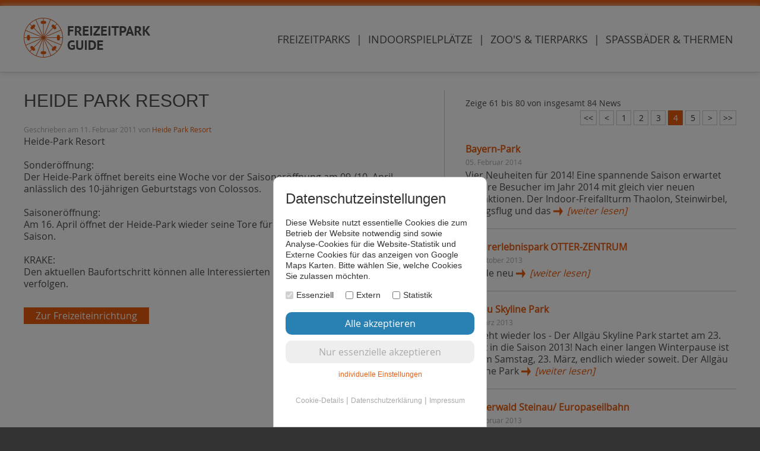

--- FILE ---
content_type: text/html; charset=UTF-8
request_url: https://www.freizeitpark-guide.de/news/22/page/4
body_size: 4006
content:

<!DOCTYPE html>
<html lang="de">
<head>
        <meta charset="UTF-8">
    <meta http-equiv="X-UA-Compatible" content="ie=edge">
    <meta name="viewport" content="width=device-width, initial-scale=1.0">
    <link rel="icon" href="/template/default/img/favicon.png" sizes="64x64" />
    <title>Heide Park Resort</title>
    <link rel="stylesheet" href="/template/default/css/fonts.css">
    <link rel="stylesheet" href="/template/default/css/normalize.css">
    <link rel="stylesheet" href="/template/default/css/lightgallery.css">
    <link rel="stylesheet" href="/template/default/css/fontawesome/css/all.min.css">
    <link rel="stylesheet" href="/template/default/css/jquery-ui/jquery-ui.min.css">
    <link rel="stylesheet" href="/template/default/css/general.css">
    <link rel="stylesheet" href="/template/default/css/modal.css">
    <link rel="stylesheet" href="/template/default/css/form.css">
    <link rel="stylesheet" href="/template/default/css/accordion.css">
    <link rel="stylesheet" href="/template/default/css/tabs.css">
    <link rel="stylesheet" href="/template/default/css/jquery-confirm.css">
    <link rel="stylesheet" href="/template/default/css/csb_cookiehandler.css">
    <link rel="stylesheet" href="/template/default/css/style.css">

    <script>
        app_url = '';
        template_url = '/template/default';
    </script>

    <script src="/template/default/js/jquery.1.12.4.min.js"></script>
    <script src="/template/default/js/jquery-ui.min.js"></script>
    <script src="/template/default/js/jquery_browser.js"></script>
    <script src="/template/default/js/jquery_cycle.js"></script>
    <script src="/template/default/js/jquery.cycle2.tile.js"></script>
    <script src="/template/default/js/modal.js"></script>
    <script src="/template/default/js/tabs.js"></script>
    <script src="/template/default/js/jquery-confirm.js"></script>
    <script src="/template/default/js/datepicker.js"></script>
    

    
    
    </head>
<body class="">


<div class="orange-bar"></div>

<nav id="mobile-navi" class="clrfix">
    <div id="mobile-navi-head">
        Menü
        <div class="close-mobile-navi"><i class="fas fa-times"></i></div>
    </div>
    <ul>
        <li ><a href="/home">Startseite</a></li>
        <li ><a href="/freizeitparks">Freizeitparks</a></li>
        <li ><a href="/indoorspielplaetze">Indoorspielplätze</a></li>
        <li ><a href="/zoos-und-tierparks">Zoo's & Tierparks</a></li>
        <li ><a href="/spassbaeder-und-termen">Spaßbäder & Thermen</a></li>
        <li ><a href="/impressum">Impressum</a></li>
        <li ><a href="/datenschutz">Datenschutz</a></li>
                    <li ><a href="/login">Login</a></li>
            </ul>
</nav>
<div id="top-bar">
    <div class="page-content clrfix">
        <div id="menue-bar">
            <div id="menue-icon"><i class="fas fa-bars"></i></div>
        </div>
        <a href="/home" id="logo">
            <img src="/template/default/img/logo.png" alt="Freizeitpark-Guide" title="Freizeitpark-Guide" />
        </a>
        <nav id="main-navi">
            <ul>
                <!-- <li ><a href="/home">Startseite</a></li> | -->
                <li ><a href="/freizeitparks">Freizeitparks</a></li> |
                <li ><a href="/indoorspielplaetze">Indoorspielplätze</a></li> |
                <li ><a href="/zoos-und-tierparks">Zoo's & Tierparks</a></li> |
                <li ><a href="/spassbaeder-und-termen">Spaßbäder & Thermen</a></li>
            </ul>
        </nav>
    </div>
</div>
<header>
</header>
<div id="container">
<div class="content-weiss">
    <div class="page-content">
        <div id="newspage" class="clrfix">
            <div id="newspage-left">
                <h1>Heide Park Resort                                    </h1>
                <div class="date">Geschrieben am 11. Februar 2011                                        von <a href="/locations/heide-park-resort">Heide Park Resort</a>
                </div>
                                Heide-Park Resort<br />
<br />
Sonderöffnung:<br />
Der Heide-Park öffnet bereits eine Woche vor der Saisoneröffnung am 09./10. April anlässlich des 10-jährigen Geburtstags von Colossos.<br />
<br />
Saisoneröffnung:<br />
Am 16. April öffnet der Heide-Park wieder seine Tore für eine weitere unvergessliche Saison.<br />
<br />
KRAKE:<br />
Den aktuellen Baufortschritt können alle Interessierten unter www.killerkrake.de aktuell verfolgen.                <div class="clr30"></div>
                <a href="/locations/heide-park-resort" class="submit-btn">Zur Freizeiteinrichtung</a>
            </div>
            <div id="newspage-right">
                <div class="paginator default clrfix">
    <div class="label">Zeige 61 bis 80 von insgesamt 84 News</div>
    <ul>
        <li><a href="/news/22/page/1"><<</a></li>
        <li><a href="/news/22/page/3"><</a></li>
                <li >
            <a href="/news/22/page/1">1</a>
        </li>
            <li >
            <a href="/news/22/page/2">2</a>
        </li>
            <li >
            <a href="/news/22/page/3">3</a>
        </li>
            <li class="aktiv">
            <a href="/news/22/page/4">4</a>
        </li>
            <li >
            <a href="/news/22/page/5">5</a>
        </li>
                <li><a href="/news/22/page/5">></a></li>
        <li><a href="/news/22/page/5">>></a></li>
        </ul>
</div>                <div class="news-text-listing">
        <div class="news-text-block">
        <div class="inner clrfix">
            <div class="news-content">
                <div class="title active">
                    <a href="/news/41/page/4">Bayern-Park</a>
                                    </div>
                <div class="date">05. Februar 2014</div>
                <div class="teaser">
                    Vier Neuheiten für 2014! Eine spannende Saison erwartet unsere Besucher im Jahr 2014 mit gleich vier neuen Attraktionen. Der Indoor-Freifallturm Thaolon, Steinwirbel, Königsflug und das                    <a href="/news/41/page/4" class="read-more">[weiter lesen]</a>
                </div>
            </div>
        </div>
    </div>
        <div class="news-text-block">
        <div class="inner clrfix">
            <div class="news-content">
                <div class="title active">
                    <a href="/news/44/page/4">Naturerlebnispark OTTER-ZENTRUM</a>
                                    </div>
                <div class="date">25. Oktober 2013</div>
                <div class="teaser">
                    wurde neu                    <a href="/news/44/page/4" class="read-more">[weiter lesen]</a>
                </div>
            </div>
        </div>
    </div>
        <div class="news-text-block">
        <div class="inner clrfix">
            <div class="news-content">
                <div class="title active">
                    <a href="/news/40/page/4">Allgäu Skyline Park</a>
                                    </div>
                <div class="date">11. März 2013</div>
                <div class="teaser">
                    Es geht wieder los - Der Allgäu Skyline Park startet am 23. März in die Saison 2013!

Nach einer langen Winterpause ist es am Samstag, 23. März, endlich wieder soweit. Der Allgäu Skyline Park                    <a href="/news/40/page/4" class="read-more">[weiter lesen]</a>
                </div>
            </div>
        </div>
    </div>
        <div class="news-text-block">
        <div class="inner clrfix">
            <div class="news-content">
                <div class="title active">
                    <a href="/news/33/page/4">Kletterwald Steinau/ Europaseilbahn</a>
                                    </div>
                <div class="date">06. Februar 2013</div>
                <div class="teaser">
                    Hessen-Rundschau: 
Kletterwald Steinau mit bis zu 100 Kletterübungen und die Europaseilbahn mit insg. 800 Meter Länge wurden zu den besten 50 Attraktionen in Hessen gewählt                     <a href="/news/33/page/4" class="read-more">[weiter lesen]</a>
                </div>
            </div>
        </div>
    </div>
        <div class="news-text-block">
        <div class="inner clrfix">
            <div class="news-content">
                <div class="title active">
                    <a href="/news/38/page/4">Wildpark Lüneburger Heide</a>
                                    </div>
                <div class="date">29. Januar 2013</div>
                <div class="teaser">
                    Neu ab Frühjahr 2013
Abenteuer-Wohnen in Appartements und Schäferwagen.
Erleben Sie hautnah die schönsten Tage und Nächte bei spannenden Führungen zu den Tieren des Wildparks.  Im Schäferdorf                    <a href="/news/38/page/4" class="read-more">[weiter lesen]</a>
                </div>
            </div>
        </div>
    </div>
        <div class="news-text-block">
        <div class="inner clrfix">
            <div class="news-content">
                <div class="title active">
                    <a href="/news/35/page/4">Funny-World Familienfreizeitpark</a>
                                    </div>
                <div class="date">09. Januar 2013</div>
                <div class="teaser">
                    Ab 23. März starten wir bereits in unsere 15. Saison. Zu diesem Anlass erhalten Sie von uns folgende Geschenke:
- 10 neue Attraktionen
- keine Preiserhöhung in der neuen Saison
- über 300                    <a href="/news/35/page/4" class="read-more">[weiter lesen]</a>
                </div>
            </div>
        </div>
    </div>
        <div class="news-text-block">
        <div class="inner clrfix">
            <div class="news-content">
                <div class="title active">
                    <a href="/news/36/page/4">Monsterpark</a>
                                    </div>
                <div class="date">30. September 2012</div>
                <div class="teaser">
                    wurde neu                    <a href="/news/36/page/4" class="read-more">[weiter lesen]</a>
                </div>
            </div>
        </div>
    </div>
    </div>            </div>
            <div class="news-left-right-trenner"></div>
        </div>
    </div>
</div>
    </div><!--ENDE .container-->
    <footer>
        <div class="page-content clrfix">
            <nav id="footer-navi">
                <ul>
                    <li><a href="/home">Startseite</a></li>
                    <span class="navi-trenner">|</span>
                    <li><a href="/datenschutz">Datenschutz</a></li>
                    <span class="navi-trenner">|</span>
                    <li><a href="/impressum">Impressum</a></li>
                    <span class="navi-trenner">|</span>
                    <li><a href="/newsletter">Newsletter</a></li>
                    <span class="navi-trenner">|</span>
                                            <li><a href="/login">Login</a></li>
                                    </ul>
            </nav>
            <div id="copyright">
                Layout & Programmierung &copy; 2020 - 2026 <a href="https://www.werbeagentur-wuest.de" target="_blank">www.werbeagentur-wuest.de</a> 
            </div>
        </div>
    </footer>

    
    <script src="/template/default/js/lightgallery-all.min.js"></script>
    <script src="/template/default/js/jquery.mousewheel.min.js"></script>
    <script src="/template/default/js/general.js"></script>
    <script src="/template/default/js/navi.js"></script>
    <script src="/template/default/js/form.js"></script>
    <script src="/template/default/js/accordion.js"></script>
    <script src="/template/default/js/csb_cookiehandler.js"></script>
    
        <div id="csb_cookiehandler_icon" class="show_csb_cookiehandler" title="Datenschutzeinstellungen"><i class="fas fa-fingerprint"></i></div><div id="csb_cookiehandler_overlay"></div><div id="csb_cookiehandler"><div id="csb_cookiehandler_content"><div id="csb_cookie_handler_small"><h1>Datenschutzeinstellungen</h1><p>Diese Website nutzt essentielle Cookies die zum Betrieb der Website notwendig sind sowie Analyse-Cookies für die Website-Statistik und Externe Cookies für das anzeigen von Google Maps Karten. 
                            Bitte wählen Sie, welche Cookies Sie zulassen möchten. </p><div class="csb_cookiehandler_group">
                            <div class="csb_cookiehandler_group_item">
                                <label for="csb_cb_essenziell" class="csb_cookiehandler_checkbox"><input type="checkbox" id="csb_cb_essenziell" value="essenziell" checked="checked" disabled /> Essenziell</label>
                            </div><div class="csb_cookiehandler_group_item">
                                    <label for="csb_cb_extern" 
                                        class="csb_cookiehandler_checkbox">
                                    <input type="checkbox" id="csb_cb_extern" 
                                        class="csb_cookie_group_checkbox"  
                                        data-group="extern" /> Extern</label>
                                </div><div class="csb_cookiehandler_group_item">
                                    <label for="csb_cb_statistik" 
                                        class="csb_cookiehandler_checkbox">
                                    <input type="checkbox" id="csb_cb_statistik" 
                                        class="csb_cookie_group_checkbox"  
                                        data-group="statistik" /> Statistik</label>
                                </div></div>
                        <div class="csb_cookiehandler_button">
                            <input type="button" name="csb_allow_all_cookies" class="csb_allow_all_cookies csb_btn_pri" value="Alle akzeptieren" />
                            <input type="button" name="csb_allow_needed_cookies_only" class="csb_allow_needed_cookies_only csb_btn_sec" value="Nur essenzielle akzeptieren" />
                        </div>
                        <div class="csb_cookiehandler_ind_link">
                            <a class="indiviuelle_cookieauswahl show_cookie_infos">individuelle Einstellungen</a>
                        </div>
                    </div>
                    <div id="csb_cookie_handler_cookie_details">
                        <div style="float: right;"><a class="csb_cookie_back_link">zurück</a></div>
                        <h1>Cookie-Details</h1>
                        <p>Hier finden Sie eine Übersicht über alle verwendeten Cookies. Sie können Ihre Einwilligung zu ganzen Kategorien geben oder sich weitere Informationen anzeigen lassen und so nur bestimmte Cookies auswählen.</p>
                        <div class="csb_cookiehandler_button">
                            <input type="button" name="csb_allow_all_cookies" class="csb_allow_all_cookies csb_btn_pri" value="Alle akzeptieren" />
                            <input type="button" name="csb_allow_needed_cookies_only" class="csb_allow_needed_cookies_only csb_btn_sec" value="Nur essenzielle akzeptieren" />
                            <input type="button" name="csb_save_cookie_settings" class="csb_save_cookie_settings csb_btn_sec" value="Einstellungen speichern" />
                        </div>
                        <div class="csb_cookie_group">
                            <div class="csb_cookie_group_head">Essenzielle Cookies</div>
                            <div class="csb_cookie_group_content">
                                <p>Essenzielle Cookies ermöglichen grundlegende Funktionen und sind für die einwandfreie Funktion der Website erforderlich.</p>
                            </div>
                        </div><div class="csb_cookie_group">
                                <div class="csb_cookie_group_head">
                                    Extern
                                    <div style="float: right;">
                                        <input type="checkbox" name="csb_selected_cookies" class="csb_cookie_group_checkbox" data-group="extern" />
                                    </div>
                                </div>
                                <div class="csb_cookie_group_content">
                                    <p>Inhalte von Videoplattformen und Social Media Plattformen werden standardmäßig blockiert. Wenn Cookies von externen Medien akzeptiert werden, 
    bedarf der Zugriff auf diese Inhalte keiner manuellen Zustimmung mehr.</p>
                                    <div class="csb_cookie_listing"><div class="csb_cookie_item">
                                                <div class="csb_cookie_item_head">
                                                    Google Maps
                                                    <div style="float: right;">
                                                        <input type="checkbox" name="csb_selected_cookies[]" 
                                                            class="csb_cookie_checkbox" 
                                                            value="csb_002" 
                                                            data-group="extern" />
                                                    </div>
                                                </div>
                                                <div class="csb_cookie_item_content">
                                                    <table class="csb_cookie_infos">
                                                        <tr>
                                                            <td>Anbieter</td>
                                                            <td>Google</td>
                                                        </tr>
                                                        <tr>
                                                            <td>Zweck</td>
                                                            <td>Wird zum Entsperren von Google Maps-Inhalten verwendet.</td>
                                                        </tr>
                                                        <tr>
                                                            <td>Datenschutz&shy;erklärung</td>
                                                            <td><a href="https://policies.google.com/privacy" target="_blank">https://policies.google.com/privacy</a></td>
                                                        </tr>
                                                        <tr>
                                                            <td>Cookie Name</td>
                                                            <td>NID</td>
                                                        </tr>
                                                        <tr>
                                                            <td>Cookie Laufzeit</td>
                                                            <td>6 Monate</td>
                                                        </tr>
                                                    </table>
                                                </div>
                                            </div></div>
                                </div>
                            </div><div class="csb_cookie_group">
                                <div class="csb_cookie_group_head">
                                    Statistik
                                    <div style="float: right;">
                                        <input type="checkbox" name="csb_selected_cookies" class="csb_cookie_group_checkbox" data-group="statistik" />
                                    </div>
                                </div>
                                <div class="csb_cookie_group_content">
                                    <p>Statistik Cookies erfassen Informationen anonym. Diese Informationen helfen uns zu verstehen, wie unsere Besucher unsere Website nutzen.</p>
                                    <div class="csb_cookie_listing"><div class="csb_cookie_item">
                                                <div class="csb_cookie_item_head">
                                                    Google Analytics
                                                    <div style="float: right;">
                                                        <input type="checkbox" name="csb_selected_cookies[]" 
                                                            class="csb_cookie_checkbox" 
                                                            value="csb_001" 
                                                            data-group="statistik" />
                                                    </div>
                                                </div>
                                                <div class="csb_cookie_item_content">
                                                    <table class="csb_cookie_infos">
                                                        <tr>
                                                            <td>Anbieter</td>
                                                            <td>Google LLC</td>
                                                        </tr>
                                                        <tr>
                                                            <td>Zweck</td>
                                                            <td>Cookie von Google für Website-Analysen. Erzeugt statistische Daten darüber, wie der Besucher die Website nutzt.</td>
                                                        </tr>
                                                        <tr>
                                                            <td>Datenschutz&shy;erklärung</td>
                                                            <td><a href="https://policies.google.com/privacy" target="_blank">https://policies.google.com/privacy</a></td>
                                                        </tr>
                                                        <tr>
                                                            <td>Cookie Name</td>
                                                            <td>_ga,_gat,_gid</td>
                                                        </tr>
                                                        <tr>
                                                            <td>Cookie Laufzeit</td>
                                                            <td>2 Jahre</td>
                                                        </tr>
                                                    </table>
                                                </div>
                                            </div></div>
                                </div>
                            </div></div><div id="csb_cookiehandler_navi">
                        <a class="csb_cookiehandler show_cookie_infos">Cookie-Details</a> |
                        <a class="csb_cookiehandler show_ds" href="/datenschutz">Datenschutzerklärung</a> |
                        <a class="csb_cookiehandler show_impressum" href="/impressum">Impressum</a>
                    </div>
                </div>
            </div></body>
</html>

--- FILE ---
content_type: text/css
request_url: https://www.freizeitpark-guide.de/template/default/css/fonts.css
body_size: 210
content:
@font-face {
    font-family: 'open_sans';
    src: url('../fonts/opensans_regular/OpenSans-Regular-webfont.eot');
    src: url('../fonts/opensans_regular/OpenSans-Regular-webfont.eot?#iefix') format('embedded-opentype'),
         url('../fonts/opensans_regular/OpenSans-Regular-webfont.woff') format('woff'),
         url('../fonts/opensans_regular/OpenSans-Regular-webfont.ttf') format('truetype'),
         url('../fonts/opensans_regular/OpenSans-Regular-webfont.svg#open_sansregular') format('svg');
    font-weight: normal;
    font-style: normal;
}

@font-face {
    font-family: 'open_sans_semibold';
    src: url('../fonts/opensans_semibold/OpenSans-Semibold-webfont.eot');
    src: url('../fonts/opensans_semibold/OpenSans-Semibold-webfont.eot?#iefix') format('embedded-opentype'),
         url('../fonts/opensans_semibold/OpenSans-Semibold-webfont.woff') format('woff'),
         url('../fonts/opensans_semibold/OpenSans-Semibold-webfont.ttf') format('truetype'),
         url('../fonts/opensans_semibold/OpenSans-Semibold-webfont.svg#open_sanssemibold') format('svg');
    font-weight: normal;
    font-style: normal;
}

@font-face {
    font-family: 'open_sans_light';
    src: url('../fonts/opensans_light/OpenSans-Light-webfont.eot');
    src: url('../fonts/opensans_light/OpenSans-Light-webfont.eot?#iefix') format('embedded-opentype'),
         url('../fonts/opensans_light/OpenSans-Light-webfont.woff') format('woff'),
         url('../fonts/opensans_light/OpenSans-Light-webfont.ttf') format('truetype'),
         url('../fonts/opensans_light/OpenSans-Light-webfont.svg#open_sanslight') format('svg');
    font-weight: normal;
    font-style: normal;
}

@font-face {
    font-family: 'open_sans_bold';
    src: url('../fonts/opensans_bold/OpenSans-Bold-webfont.eot');
    src: url('../fonts/opensans_bold/OpenSans-Bold-webfont.eot?#iefix') format('embedded-opentype'),
         url('../fonts/opensans_bold/OpenSans-Bold-webfont.woff') format('woff'),
         url('../fonts/opensans_bold/OpenSans-Bold-webfont.ttf') format('truetype'),
         url('../fonts/opensans_bold/OpenSans-Bold-webfont.svg#open_sansbold') format('svg');
    font-weight: normal;
    font-style: normal;
}

--- FILE ---
content_type: text/css
request_url: https://www.freizeitpark-guide.de/template/default/css/general.css
body_size: 427
content:
*{
    -webkit-box-sizing: border-box;
            box-sizing: border-box;
}

*::placeholder{
    color: #aaa;
}

html{
    padding: 0;
    margin: 0;
}

body{
    font-size: 1em;
    line-height: 1.3em;
    padding: 0;
    margin: 0;
    overflow-x: hidden;
}

h1,h2,h3,h4,h5,h6{margin-top: 0;}

hr{border: none; height: 1px;}

small{
    font-size: 0.8em;
    line-height: 1.2em;
}

.clrfix:after{display: block; clear: both; height: 0; visibility: hidden; content: "";}
.clr, .clr10, .clr20, .clr30, .clr40, .clr50{clear: both;}
.clr10{height: 10px;}
.clr20{height: 20px;}
.clr30{height: 30px;}
.clr40{height: 40px;}
.clr50{height: 50px;}

.center{text-align: center;}

.col-70, .col-60, .col-50, .col-40, .col-30{float: left;}
.col-70.right, .col-60.right, .col-50.right, .col-40.right, .col-30.right{float: right;}
.col-70{width: 70%;}
.col-60{width: 60%;}
.col-50{width: 50%;}
.col-40{width: 40%;}
.col-30{width: 30%;}

.boxlisting.m10{margin-left: -10px;}
.boxlisting.m15{margin-left: -15px;}
.boxlisting.m20{margin-left: -20px;}
.boxlisting.m30{margin-left: -30px;}
.boxlisting.m40{margin-left: -40px;}
.boxlisting.m50{margin-left: -50px;}
.boxlisting > .box{display: inline-block; margin-right: -5px; vertical-align: top;}
.boxlisting.no-space > .box{margin-right: 0;}
.boxlisting.col-2 .box{width: 50%;}
.boxlisting.col-3 .box{width: 33.33%;}
.boxlisting.col-4 .box{width: 25%;}
.boxlisting.col-5 .box{width: 20%;}
.boxlisting > .box > *.inner{display: block;}
.boxlisting.m10 > .box > *.inner{margin-left: 10px; margin-bottom: 10px;}
.boxlisting.m15 > .box > *.inner{margin-left: 15px; margin-bottom: 15px;}
.boxlisting.m20 > .box > *.inner{margin-left: 20px; margin-bottom: 20px;}
.boxlisting.m30 > .box > *.inner{margin-left: 30px; margin-bottom: 30px;}
.boxlisting.m40 > .box > *.inner{margin-left: 40px; margin-bottom: 40px;}
.boxlisting.m50 > .box > *.inner{margin-left: 50px; margin-bottom: 50px;}

.full-width{width: 100%;}

--- FILE ---
content_type: text/css
request_url: https://www.freizeitpark-guide.de/template/default/css/modal.css
body_size: 294
content:
.overlay{
    display: none;
    position: fixed;
    top: 0;
    left: 0;
    width: 100%;
    height: 100%;
    background-color: rgba(0,0,0,0.7);
    z-index: 900;
}

.modal{
    display: none;
    position: fixed;
    top: 50%;
    left: 50%;
    transform: translate(-50%, -50%);
    background-color: #fff;
    overflow: auto;
    max-height: 96%;
    max-width: 96%;
    z-index: 901;
}

.modal.full{
    height: 96%;
    width: 96%;
}

.modal_title{
    padding: 10px 50px 10px 30px;
    border-bottom: 1px solid #ccc;
    font-size: 26px;
    font-family: Arial;
    font-weight: bold;
}

.modal_content{
    padding: 30px 30px 30px 30px;
}

.modal_close{
    display: block;
    position: absolute;
    top: 10px;
    right: 10px;
    width: 30px;
    height: 30px;
    background-color: #e8e8e8;
    text-align: center;
    line-height: 31px;
    font-family: Arial;
    cursor:pointer;
}

.modal_close:after{
    content: "X";
}

--- FILE ---
content_type: text/css
request_url: https://www.freizeitpark-guide.de/template/default/css/form.css
body_size: 776
content:
.form-row{
  margin-bottom: 15px;
}

.form-row label{
  display: block;
}

.form-row label .desc{
  color: #aaa;
  font-size: 0.8em;
}

select{
  display: inline-block;
  width: 100%;
  border: 1px solid #ccc;
  border-radius: 5px 0 0 5px;
  background-color: #fff;
  padding: 5px 10px;
  cursor: pointer;
  color: #4d4d4d;
  font-family: 'open_sans', Arial;
}

select.inline{
  width: auto;
}

input[type=text], input[type=password], textarea{
  display: inline-block;
  width: 100%;
  border: 1px solid #ccc;
  background-color: #fff;
  padding: 6px 10px;
  color: #4d4d4d;
  font-family: 'open_sans', Arial;
  line-height: 1em;
}

input[type=text].error, input[type=password].error, textarea.error{
  border: 1px solid red;
}

input[type=submit], input[type=button]{
  display: inline-block;
  vertical-align: top;
  background-image: none;
  border: none;
  background-color: #e95d0f;
  color: #fff;
  padding: 8px 20px 9px 20px;
  text-overflow: ellipsis;
  white-space: nowrap;
  cursor: pointer;
  font-family: 'open_sans', Arial;
}

a.submit-btn{
  display: inline-block;
  vertical-align: top;
  background-image: none;
  border: none;
  background-color: #e95d0f;
  color: #fff;
  padding: 4px 20px;
  text-overflow: ellipsis;
  white-space: nowrap;
  text-decoration: none;
  cursor: pointer;
}

a.submit-btn.uppercase{
  text-transform: uppercase;
}

a.submit-btn.big{
  text-transform: uppercase;
  font-size: 1.7rem;
  font-weight: bold;
  padding: 0.7em 1.5em; 
}

a.submit-btn.bigger{
  text-transform: uppercase;
  font-size: 1.4rem;
  font-weight: bold;
  padding: 0.7em 1.5em; 
}

a.submit-btn.rounded{
  border-radius: 5px;
}

input[type=submit].sec, a.submit-btn.sec{
  background-color: #ccc;
  color: #666;
}

.btn-row{
  margin-left: -15px;
}

.btn-row.right{
  text-align: right;
}

.btn-row > *{
  margin-left: 15px;
  margin-bottom: 10px;
}

/* Base for label styling */
.checkbox [type="checkbox"]:not(:checked),
.checkbox [type="checkbox"]:checked {
  position: absolute;
  left: -9999px;
}
.checkbox [type="checkbox"]:not(:checked) + label,
.checkbox [type="checkbox"]:checked + label {
  position: relative;
  padding-left: 1.95em;
  cursor: pointer;
  display: block;
}

/* checkbox */
.checkbox [type="checkbox"]:not(:checked) + label:before,
.checkbox [type="checkbox"]:checked + label:before {
  content: '';
  position: absolute;
  left: 0; top: 0;
  width: 1.1em; height: 1.1em;
  border: 1px solid #ccc;
  background: #fff;
  border-radius: 4px;
}

.checkbox [type="checkbox"]:checked + label:before{
    border-color: #474747;
}

.checkbox [type="checkbox"]:not(:checked) + label:after,
.checkbox [type="checkbox"]:checked + label:after {
  content: '\2713\0020';
  position: absolute;
  top: .20em; 
  left: .18em;
  font-size: 1.1em;
  line-height: 0.75;
  color: #09ad7e;
  transition: all .2s;
  font-weight: bold;
}

.checkbox [type="checkbox"]:not(:checked) + label:after {
  opacity: 0;
  transform: scale(0);
}
.checkbox [type="checkbox"]:checked + label:after {
  opacity: 1;
  transform: scale(1);
}

.checkbox [type="checkbox"]:disabled:not(:checked) + label:before,
.checkbox [type="checkbox"]:disabled:checked + label:before {
  box-shadow: none;
  border-color: #bbb;
  background-color: #ddd;
}
.checkbox [type="checkbox"]:disabled:checked + label:after {
  color: #999;
}

.checkbox [type="checkbox"]:disabled + label {
  color: #aaa;
}

label:hover:before {
  border: 1px solid #2981b3!important;
}

.captcha{
  margin-bottom: 20px;
}

.captcha img{
  display: block;
  border: 1px solid #ccc;
}

.captcha input{
  display: block;
  width: 142px;
  margin-top: 5px;
}

--- FILE ---
content_type: text/css
request_url: https://www.freizeitpark-guide.de/template/default/css/accordion.css
body_size: 278
content:
.accordion{

}

.accordion_item{
    margin-bottom: 1px;
}

.accordion_head{
    background-color: #ddd;
    color: #4f4f4f;
    padding: 10px;
    cursor:pointer;
    padding-right: 30px;
    position: relative;
    border-top: 1px solid #aaa;
}

.accordion .accordion_item:first-child .accordion_head{
    border-top: 0;
}

.accordion_head:after{
    content: "\f107";
    font-family: "Font Awesome 5 Free";
    color: #4f4f4f;
    font-weight:bold;
    position: absolute;
    top: 10px;
    right: 10px;
}

.accordion_head.aktiv:after{
    content: "\f106";
}

.accordion .accordion_item:nth-child(2n) .accordion_head{
    background-color: #eee;
}

.accordion_content{
    display:none;
    padding: 10px;
    border: solid #aaa;
    border-width: 0 1px 0 1px;
}

.accordion_content.aktiv{
    display: block;
}

.accordion_head input[type=text]{
    background-color: transparent;
    color: #fff;
    border-radius: 0;
    border: none;
}

--- FILE ---
content_type: text/css
request_url: https://www.freizeitpark-guide.de/template/default/css/tabs.css
body_size: 315
content:
.tabs{
    margin-bottom: 20px;
}

.tabs > ul{
    display:block;
    margin: 0;
    padding: 0;
    list-style-type: none;
    position: relative;
    z-index: 100;
}

.tabs > ul:after{
    display: block;
    clear: both;
    height: 0;
    visibility: hidden;
    content: ".";
}

.tabs > ul > li{
    display: inline-block;
    vertical-align: bottom;
    padding: 5px 15px;
    background-color: #d7d7d7;
    color: #2d2d2d;
    cursor: pointer;
    border-radius: 7px 7px 0 0;
    text-transform: uppercase;
    font-size: 0.8em;
}

.tabs > ul > li.active{
    background-color: #f6f6f6;
    color: #2d2d2d;
    font-size: 1.2em;
    padding: 15px 15px;
}

.tabs .tab_content{
    display: none;
    padding: 30px;
    position: relative;
    top: -1px;
    background-color: #f6f6f6
}

.tabs .tab_content.active{
    display: block;
}

.tabs.two-tabs > ul > li,
.tabs.two-tabs > ul > li.active{
    width: 50%;
    margin: 0 -4px 0 0;
    border-radius: 0;
    background-color: #f5f5f5;
    font-size: 1em;
    padding: 10px 15px;
    text-align: center;
    border: 1px solid #ccc;
    color: #aaa;
}

.tabs.two-tabs > ul > li.active{
    background-color: #e95d0f;
    border: 1px solid #e95d0f;
    color: #fff;
}

.tabs.two-tabs > .tab_content{
    background-color: #fff;
    border: 1px solid #ccc;
}

--- FILE ---
content_type: text/css
request_url: https://www.freizeitpark-guide.de/template/default/css/csb_cookiehandler.css
body_size: 871
content:
#csb_cookiehandler_icon{
    display: none;
    position: fixed;
    bottom: 20px;
    left: 20px;
    font-size: 25px;
    background-color: rgba(255,255,255,1);
    border: 1px solid #ccc;
    color: #555;
    padding: 7px;
    border-radius: 50%;
    cursor: pointer;
    z-index: 101;
}

#csb_cookiehandler_overlay{
    display: block;
    position: fixed;
    top: 0;
    left: 0;
    width: 100%;
    height: 100%;
    background-color: rgba(0,0,0,0.5);
    z-index: 900;
}

#csb_cookiehandler{
    display: block;
    font-size: 14px;
    line-height: 1.3em;
    font-family: Arial;
    color: #333;
    position: fixed;
    bottom: 0;
    left: 50%;
    transform: translateX(-50%);
    width: 100%;
    max-width: 360px;
    box-sizing: border-box;
    background-color: #fff;
    padding: 20px;
    border-radius: 10px 10px 0 0;
    border: 1px solid #ccc;
    z-index: 901;
    max-height: 500px;
    overflow-y: auto;
    overflow-x: hidden;
    transition: all 0.3s;
}

#csb_cookiehandler.csb_cookie_details_show{
    max-width: 650px;
}

#csb_cookiehandler *{
    box-sizing: border-box;
}

#csb_cookiehandler p{
    margin-top: 0;
}

#csb_cookie_handler_cookie_details{
    display: none;
}

#csb_cookiehandler h1{
    font-size: 24px;
    line-height: 1.3em;
    text-transform: none;
}

#csb_cookiehandler a{
    cursor: pointer;
}

label.csb_cookiehandler_checkbox{
    display: inline-block;
    cursor: pointer;
    padding-left: 18px;
    position: relative;
    cursor: pointer;
}

#csb_cookiehandler .csb_cookiehandler_checkbox input[type=checkbox]{
    display: block;
    position: absolute;
    top: 3px;
    left: 0;
}

.csb_cookiehandler_group{
    margin-bottom: 10px;
}

.csb_cookiehandler_group_item{
    display: inline-block;
    margin-right: 20px;
    margin-bottom: 10px;
}

.csb_cookiehandler_button input[type=button]{
    width: 100%;
    margin-bottom: 10px;
    display: block;
    background-image: none;
    border: none;
    background-color: #2981b3;
    color: #fff;
    padding: 10px;
    border-radius: 10px;
    font-size: 16px;
}

.csb_cookiehandler_button input[type=button].csb_btn_sec{
    background-color: #eee;
    color: #aaa;
}

.csb_cookiehandler_ind_link{
    text-align: center;
    font-size: 12px;
    margin: 10px 0;
}

#csb_cookiehandler_navi{
    color: #aaa;
    text-align: center;
    padding: 15px 0;
}

#csb_cookiehandler_navi a, a.csb_cookie_back_link{
    font-size: 12px;
    color: #aaa;
}

.csb_cookie_group{
    margin-bottom: 20px;
}

.csb_cookie_group_head{
    background-color: #2981b3;
    color: #fff;
    padding: 5px;
}

.csb_cookie_group_content{
    padding: 10px;
    background-color: #eee;
}

table.csb_cookie_infos{
    border-collapse: collapse;
    width: 100%;
    background-color: #ffffff;
    font-size: 14px;
}

table.csb_cookie_infos tr td{
    padding: 5px;
    border: 1px solid #ccc;
    vertical-align: top;
}

table.csb_cookie_infos tr td:first-child{
    font-weight: bold;
    width: 1px;
    white-space: nowrap;
}

.csb_cookie_item_head{
    background-color: #2981b3;
    color: #fff;
    padding: 5px;
}

@media screen and (max-width: 450px){
    table.csb_cookie_infos, 
    table.csb_cookie_infos tr,
    table.csb_cookie_infos tr td{
        display: block;
        border:none;
    }
}

.google_maps{
    background-image: url('../img/google-maps-placeholder.jpg');
    background-repeat: repeat;
    border: 1px solid #ccc;
    background-position: center center;
}

.csb-iframe-wrap{
    display: block;
    position: relative;
    height: 100%;
}

.csb-iframe-overlay{
    display: block;
    position: absolute;
    top: 50%;
    left: 0;
    width: 100%;
    transform: translateY(-50%);
    padding: 15px;
    text-align: center;
    background-color: rgba(0,0,0,0.7);
    color: #fff;
    font-size: 14px;
    line-height: 1.3em;
}

.csb-iframe-overlay .inner{
    max-width: 600px;
    margin: 0 auto;
}

.csb-iframe-overlay a{
    color: #ffb900;
    cursor: pointer;
}

a.csb-iframe-btn{
    display: inline-block;
    color: #000;
    background-color: #ffb900;
    padding: 10px;
    text-decoration: none;
    cursor: pointer;
}

iframe{
    display: block;
}

--- FILE ---
content_type: text/css
request_url: https://www.freizeitpark-guide.de/template/default/css/style.css
body_size: 5997
content:
html{
    font-size: 16px;
}

body{
    font-family: 'open_sans', Arial;
    color: #4f4f4f;
    background-color: #323232;
}

hr{
    background-color: #ccc;
    margin: 20px 0;
}

b, strong{
    font-family: 'open_sans_bold';
    font-weight: normal;
}

a{
    color: #e95d0f;
    text-decoration: none;
}

*.orange{
    color: #e95d0f;
}

a.small-grey-link{
    color: #888;
    font-size: 12px;
    line-height: 16px;
}

p{
    margin-top: 0;
}

ul, ol{
    line-height: 1.5em;
}

h1{
    font-size: 1.875em;
    line-height: 1.2em;
    text-transform: uppercase;
    font-family: 'open_sansregular', Arial;
    font-weight: normal;
}

h1.bordered{
    border-bottom: 1px solid #ccc;
    padding-bottom: 10px;
}

h2{
    font-size: 1.7em;
    line-height: 1.2em;
    /* text-transform: uppercase; */
    font-family: 'open_sansregular', Arial;
    font-weight: normal;
}

h2 .highlight{
    color: #e95d0f;
    font-family: 'open_sansbold', Arial;
}

/* Container */
#container{
    background-color: #fff;
    display: block;
}

.page-content{
    position: relative;
    margin: 0 auto;
    max-width: 1200px;

}

.small-page-content{
    max-width: 500px;
    margin: 0 auto;
}

.content-weiss{
    background-color: #ffffff;
    padding: 30px 15px;
}

.content-grey{
    background-color: #4f4f4f;
    padding: 30px 15px;
    color: #cfcfcf;
}
.content-grey h1 {
    font-family: 'open_sansbold', Arial;
    color: #fff;
}

.content-orange{
    background-color: #e95d0f;
    padding: 30px 15px;
    color: #fff;
}
/* ENDE Container */

/* Tabellen */
table.auflistung{
    width: 100%;
    border-collapse: collapse;
    border-spacing: 0;
}

table.auflistung thead td{
    background-color: #e95d0f;
    color: #fff;
    padding: 10px;
    border: 1px solid #e95d0f;
}

table.auflistung tbody td{
    background-color: #fff;
    border: 1px solid #ccc;
    padding: 5px 10px;
    vertical-align: top;
}

table.auflistung tbody tr:nth-child(2n) td{
    background-color: #efefef;
}

table.auflistung tbody tr:hover td{
    background-color: #e8e8e8;
}

table td.small{
    width: 1px;
    white-space: nowrap;
}

table td.center{
    text-align: center;
}

table td.right{
    text-align: right;
}

table td.aktion a{
    color: #383838;
}

table td.aktion a:hover{
    color: #e95d0f;
}

table.simple-data{
    border-spacing: 0;
}

table.simple-data tr td{
    padding: 0 0 0 10px;
    vertical-align: top;
}

table.simple-data tr td:first-child{
    padding: 0;
    font-weight: bold;
}
/* ENDE Tabellen */

/* Paginator */
.paginator.default{
    margin: 10px 0;
    text-align: right;
}

.paginator.default ul{
    margin: 0;
    padding: 0;
    list-style-type: none;
    float: right;
}

.paginator.default ul li{
    display: inline-block;
    padding: 5px;
    border: 1px solid #ccc;
    height: 25px;
    line-height: 14px;
    font-size: 14px;
    min-width: 25px;
    text-align: center;
}

.paginator.default ul li.aktiv{
    background-color: #e95d0f;
    border: 1px solid #e95d0f;
}

.paginator.default ul li a{
    color: #383838;
    text-decoration: none;
}

.paginator.default ul li.aktiv a{
    color: #fff;
}

.paginator.default > .label{
    float: left;
    line-height: 14px;
    font-size: 14px;
    padding: 5px 5px 5px 0;
}

.paginator.selectbox{
    margin: 10px 0;
}

.paginator.selectbox > .label{
    float: right;
    line-height: 20px;
    font-size: 14px;
    padding: 5px;
}

.paginator.selectbox > select{
    display: block;
    float: right;
    width: auto;
    line-height: 14px;
    font-size: 14px;
    padding: 5px;
}

@media screen and (max-width: 550px){
    .paginator.default > .label{
        float: none;
        text-align: center;
    }

    .paginator.default ul{
        float: none;
        text-align: center;
        margin-top: 10px;
    }
}
/* ENDE Paginator */


/* Message Boxes */
.note-box, .error-box, .success-box{
    display: block;
    margin-bottom: 15px;
    padding: 15px;
}

.note-box{
    background-color: #fefdee;
    border: 1px solid #eca500;
    color: #eca500;
}

.error-box{
    background-color: #fff1f1;
    border: 1px solid #cf2020;
    color: #cf2020;
}

.success-box{
    background-color: #f2fff1;
    border: 1px solid #429523;
    color: #429523;
}

.note-box i,
.error-box i,
.success-box i{
    display: block;
    float: left;
    font-size: 1.5em;
}

.note-box .msg,
.error-box .msg,
.success-box .msg{
    display: block;
    margin-left: 40px;
}

#infomessages{
    display: block;
    position: relative;
    max-width: 1200px;
    margin: 0 auto;
    padding-top: 30px;
}

#breadcrump{
    font-size: 12px;
    margin-bottom: 15px;
}

#breadcrump ul{
    margin: 0;
    padding: 0;
    list-style-type: none;
}

#breadcrump ul > li{
    display: inline-block;
}

#breadcrump ul > li > a{
    display: inline-block;
    color: #4d4d4d;
}

#breadcrump ul > li > a > img{
    position: relative;
    top: 7px;
    margin-right: 3px;
}

#breadcrump ul > li::before{
    display: inline-block;
    content:  "\f105";
    margin: 0 3px;
    font-family:"Font Awesome 5 Free";
    font-style:normal;
    font-weight:900;
}

#breadcrump ul > li:first-child::before{
    content: "";
    display: none;
}

#menue-bar{
    display: none;
    cursor: pointer;
    float: left;
}

#menue-icon{
    display: inline-block;
    font-size: 50px;
    line-height: 50px;
    padding: 10px;
    text-align: center;

}

nav#mobile-navi{
    display: block;
    position: fixed;
    top: 0;
    left: -100%;
    width: 100%;
    max-width: 270px;
    height: 100%;
    background-color: #fff;
    z-index: 999999;
    overflow-x: hidden;
    overflow-y: auto;
    transition: all 0.2s;
}

nav#mobile-navi.active{
    left: 0;
}

#mobile-navi-head{
    display: block;
    padding: 10px;
    background-color: #e95d0f;
    color: #fff;
    position: relative;
}

#mobile-navi-head .close-mobile-navi{
    display: block;
    position: absolute;
    right: 0;
    top: 0;
    padding: 10px 20px;
    cursor: pointer;
}

nav#mobile-navi > ul{
    margin: 0;
    padding: 0;
    list-style-type: none;
}

nav#mobile-navi > ul > li{
    display: block;
    border-top: 1px solid #ccc;
}

nav#mobile-navi > ul > li > a{
    display: block;
    color: #444444;
    padding: 10px;
}

nav#mobile-navi > ul > li.active > a{
    color: #e95d0f;
}

nav#mobile-navi > ul > li > ul{
    margin: 0;
    padding: 0;
    list-style-type: none;
}

nav#mobile-navi > ul > li > ul > li{
    display: block;
    border-top: 1px solid #ccc;
}

nav#mobile-navi > ul > li > ul > li > a{
    display: block;
    color: #444444;
    padding: 10px;
}

nav#mobile-navi > ul > li > ul > li > ul{
    padding-bottom: 15px;
    line-height: 1.5em;
}

#top-bar{
    padding: 20px 15px;
    background-color: #fff;
    border-bottom: 1px solid #d5d5d5;
    box-shadow: 0 0 10px #ddd;
    position: relative;
    z-index: 100;
}

header{
    position: relative;
    z-index: 0;
}

/* @media screen and (max-width: 500px){
    header{
        display: none;
    }
} */

nav#main-navi{
    float: right;
    padding-top: 23px;
    font-size: 1.125em;
    color: #4f4f4f;
}

nav#main-navi > ul{
    margin: 0;
    padding: 0;
    list-style-type: none;
}

nav#main-navi > ul > li{
    display: inline-block;
    margin: 0 5px;
    text-transform: uppercase;
}

nav#main-navi > ul > li > a{
    display: block;
    color: #4f4f4f;
}

nav#main-navi > ul > li.active > a{
    border-bottom: 2px solid #e95d0f;
}

@media screen and (max-width:1100px){
    nav#main-navi > ul > li{
        display: inline-block;
        text-transform: none;
    }
}

@media screen and (max-width: 950px){
    a#logo{
        display: block;
        width: 100%;
        max-width: 213px;
        margin: 0 auto;        
    }

    a#logo img{
        display: block;
        width: 100%;
    }

    nav#main-navi{
        float: none;
        padding-top: 20px;
        text-align: center;
    }
}

@media screen and (max-width:720px){
    nav#main-navi{
        display: none;
    }

    #menue-bar{
        display: block;
    }
}

@media screen and (max-width:450px){
    a#logo{
        display: block;
        margin: 0;
        float: right;       
    }

    #top-bar{
        padding: 10px 15px;
    }
}

#bildwechsel{
    position: relative;
    border-bottom: 25px solid #e95d0f;
}

#bildwechsel img{
    display: block;
    width: 100%;
}

.teilnehmen_btn{
    position: absolute;
    bottom: 5%;
    left: 50%;
    transform: translateX(-50%);
    background-color: #be1919 !important;
}

@media screen and (max-width: 1000px){
    .teilnehmen_btn{
        display: none !important;
    }
}

/*index-boxes*/
.index-box .image{
    width: 142px;
    margin: 0 auto;
}

.index-box .image img{
    display: block;
    width: 100%;
}

.index-box .content{
   text-align: center;
   margin-top: 15px;
}

.index-box .title{
    color: #444444;
    font-family: 'open_sans_bold', Arial;
    font-size: 1.375em;
    line-height: 1.2em;
    text-transform: uppercase;
}

.index-box .desc{
    margin: 15px 0;
}

.index-box .link a{
    display: inline-block;
    background-color: #e95d0f;
    color: #fff;
    text-transform: uppercase;
    padding: 5px 35px;
}

@media screen and (max-width: 1230px){
    .index-box .image{
        float: none;
        margin: 0 auto 15px auto;;
    }

    .index-box .content{
        margin-left: 0;
        text-align: center;
    }
}

@media screen and (max-width: 800px){
    .boxlisting.col-4.index-boxes{
        margin: 0;
    }

    .boxlisting.col-4.index-boxes .box{
        width: 100%;
        padding-top: 30px;
        margin: 0;
        border-top: 1px solid #ccc;
    }

    .boxlisting.col-4.index-boxes .box > .inner{
        max-width: 500px;
        margin: 0 auto 30px auto;
    }

    .boxlisting.col-4.index-boxes .box:first-child{
        margin-top: 0;
        padding-top: 0;
        border-top: 0;
    }
}
/*END index-boxes*/

.blumen-trenner{
    background-image: url('../img/trenner_complete.png');
    background-repeat: repeat-x;
    background-position: center;
    height: 24px;
    margin: 20px 0;
}

.highlightbox{
    padding: 15px;
}

.highlightbox.grey{
    background-color: #f8f7f7;
}

section#map-germany .col-70.right{
    padding-left: 5%;
}

/* index-search-form */
#index-search-form{
    margin: 40px 0;
}

#index-search-form input[type=search]{
    display: inline-block;
    vertical-align: bottom;
    border: solid #4f4f4f;
    border-width: 0 0 2px 0;
    border-radius: 0;
    max-width: 85%;
    margin-right: 10px;
    padding: 5px;
    font-size: 1.1em;
    width: 300px;
}

#index-search-form button{
    display: inline-block;
    vertical-align: bottom;
    background-color: transparent;
    background-image: none;
    border: none;
    padding: 0;
    cursor: pointer;
}
/* ENDE index-search-form */

.park-of-the-month .left{
    float: left;
    width: 30%;
}

.park-of-the-month .image a,
.park-of-the-month .image img{
    display: block;
    width: 100%;
    max-width: 241px;
}

.park-of-the-month .right{
    margin-left: 32%;
}

a.park-of-the-month-btn{
    display: block;
    background-color: #e95d0f;
    color: #fff;
    padding: 5px 15px;
    margin-top: 10px;
    text-transform: uppercase;
    text-align: center;
}

.park-of-the-month .title{
    margin-bottom: 15px;
}

.park-of-the-month .title a{
    color: #4f4f4f;
}

@media screen and (max-width:980px){
    section#map-germany .col-30,
    section#map-germany .col-70.right{
        float: none;
        width: auto;
        margin-bottom: 30px;
        padding: 0;
    }

    section#map-germany .col-30 .content{
        margin: 0 auto;
        max-width: 400px;
    }
}

@media screen and (max-width:700px){
    .park-of-the-month .left{
        float: none;
        width: auto;
        margin-bottom: 15px;
    }

    a.park-of-the-month-btn{
        display: none;
    }

    .park-of-the-month .right{
        margin-left: 0;
    }
}

section#news{
    padding: 30px 15px;
    background-image: url('../img/background_news.jpg');
    background-size: cover;
    border-bottom: 5px solid #fff;
}

.news-listing{
    display: -ms-grid;
    display: grid;
    grid-template-columns: 1fr 1fr 1fr;
    grid-gap: 20px;
    -ms-grid-columns: 1fr 1fr 1fr;
}

.news-listing .box{
    background-color: rgba(255,255,255,0.4);
    padding: 20px;
    /* margin: 10px; */
}

.news-listing .box:nth-child(1){
    -ms-grid-column: 1;
    -ms-grid-row: 1;
}

.news-listing .box:nth-child(2){
    -ms-grid-column: 2;
    -ms-grid-row: 1;
}

.news-listing .box:nth-child(3){
    -ms-grid-column: 3;
    -ms-grid-row: 1;
}

.news-listing .box:nth-child(4){
    -ms-grid-column: 4;
    -ms-grid-row: 1;
}

.news-listing .box:nth-child(5){
    -ms-grid-column: 1;
    -ms-grid-row: 2;
}

.news-listing .box:nth-child(6){
    -ms-grid-column: 2;
    -ms-grid-row: 2;
}

.news-listing .box:nth-child(7){
    -ms-grid-column: 3;
    -ms-grid-row: 2;
}

.news-listing .box:nth-child(8){
    -ms-grid-column: 4;
    -ms-grid-row: 2;
}

@media screen and (max-width: 1000px){
    .news-listing{
        grid-template-columns: 1fr 1fr 1fr;
    }
}

@media screen and (max-width: 800px){
    .news-listing{
        grid-template-columns: 1fr 1fr;
    }
}

@media screen and (max-width: 600px){
    .news-listing{
        grid-template-columns: 1fr;
    }
}

.news-item-date{
    font-family: 'open_sans_light'; 
    font-size: 12px;
    line-height: 1.3em;   
}

.news-item-location{
    margin-bottom: 10px;
}

.news-item-title{
    font-family: 'open_sans_bold', Arial;
    font-size: 1.250em;
    margin-bottom: 5px;
}

.news-item-desc{
    margin-bottom: 5px;
}

a.read-more{
    display: inline-block;
    background-image: url('../img/pfeil_orange.png');
    background-position: 0px 3px;
    background-repeat: no-repeat;
    padding-left: 23px;
    color: #e95d0f;
    font-style: italic;
}

section#news h1 {
    margin-bottom: 1em;
    text-align: center;
    color: #ffffff;
    font-family: 'open_sans_bold';
    font-weight: normal;
}

@media screen and (max-width: 1200px){
    .boxlisting.news-listing.col-4 > .box{
        width: 33.3%;
    }
}

@media screen and (max-width: 900px){
    .boxlisting.news-listing.col-4 > .box{
        width: 50%;
    }
}

@media screen and (max-width: 650px){
    .boxlisting.news-listing.col-4 > .box{
        width: 100%;
    }
}

/* News */
#newspage{
    position: relative;
}

#newspage-left{
    float: left;
    width: 56%;
}

#newspage-right{
    float: right;
    width: 38%;
}

#newspage-right .paginator{
    margin-bottom: 30px;
}

.news-left-right-trenner{
    display: block;
    width: 1px;
    height: 100%;
    background-color: #ccc;
    position: absolute;
    top: 0;
    left: 59%;
}

#newspage-left .image img,
#newspage-left .image a{
    display: block;
    width: 100%;
    height: auto;
}

#newspage-left .date{
    font-size: 12px;
    color: #aaa;
}

.news-text-block{
    margin-top: 20px;
    padding-top: 20px;
    border-top: 1px solid #ccc;
}

.news-text-listing .news-text-block:first-child{
    margin-top: 0;
    padding-top: 0;
    border-top: none;
}

.news-text-block .date{
    font-size: 12px;
    color: #aaa;
    line-height: 1.2em;
}

.news-text-block .title{
    margin-bottom: 5px;
}

.news-text-block .title a{
    color: #474747;
    text-decoration: none;
    font-weight: bold;
}

.news-text-block .title.active a{
    color: #e95d0f;
}

.news-text-block .teaser{
    margin-top: 5px;
}

@media screen and (max-width: 700px){
    #newspage-left, #newspage-right{
        float: none;
        width: auto;
    }

    #newspage-right{
        margin-top: 40px;
    }

    .news-left-right-trenner{
        display: none;
    }
}


.news-block-wrap{
    background-color: #f5f5f5;
}

.news-block > .title{
    padding: 10px 20px;
}

.news-block a.news-title{
    display: block;
    padding: 15px 20px 10px 20px;
    font-family: 'titillium_bold', Arial;
    color: #474747;
    font-size: 1.2em;
    line-height: 1.3em;
}

.news-block .date{
    font-size: 12px;
    color: #aaaaaa;
    line-height: 1em;
    padding: 10px 20px 0 20px;
}

.news-block .desc{
    padding: 0 20px 20px 20px;
}

.news-block-width-image{
    margin-top: 30px;
    padding-top: 30px;
    border-top : 1px solid #cccccc;
}

.news-listing .news-block-width-image:first-child{
    margin-top: 0;
    padding-top: 0;
    border: none;
}

.news-block-width-image .image{
    display: block;
    float: left;
    width: 400px;
}

.news-block-width-image .image img{
    display: block;
    width: 100%;
    height: auto;
    border: 1px solid #ccc;
}

.news-block-width-image .news-content{
    margin-left: 430px;
}

.news-block-width-image .news-content .title a{
    color: #474747;
    text-decoration: none;
    font-size: 1.5em;
}

.news-boxlisting .box > .inner{
    position: relative;
    overflow: hidden;
}

.news-boxlisting .box .image{
    overflow: hidden;
}

.news-boxlisting .box .image img{
    display: block;
    width: 100%;
    height: auto;
    transition: all 0.2s;
}

.news-boxlisting .box >.inner:hover .image img{
    transform: scale(1.1);
}

.news-boxlisting .box .news-box-overlay{
    position: absolute;
    bottom: 0;
    left: 0;
    width: 100%;
    background-color: rgba(0,0,0,0.7);
    color: #fff;
    padding: 10px;
}

.news-boxlisting .box .teaser{
    font-size: 14px;
    line-height: 1.3em;
    height: 0;
    overflow: hidden;
    transition: all 0.5s;
    max-height: 0;
}

.news-boxlisting .box >.inner:hover .teaser{
    height: auto;
    max-height: 55px;
}

#news-detail .image{
    float: right;
    margin-left: 20px;
    margin-bottom: 15px;
}

#news-detail .image img{
    border: 1px solid #cccccc;
}

/* ENDE News */

section#info .col-60.right{
    padding-left: 40px;
}

/* .infolisting */
.info-item{
    background-image: url('../img/icon_pfeil_im_kreis.png');
    background-repeat: no-repeat;
    background-position: top left;
    padding: 3px 0 0 50px;
    margin-top: 40px;
}

.infolisting .info-item:first-child{
    margin-top: 0;
}

.info-title{
    font-size: 1em;
    margin-bottom: 10px;
}

.info-desc{
    font-size: 12px;
    line-height: 1.2em;
}
/* ENDE .infolisting */

/* newest review */
.newest-review{
    margin-bottom: 30px;
}

.newest-review .review-title{
    margin-bottom: 10px;
    margin-top: 30px;
}

.newest-review .review-title:first-child{
    margin-top: 0;
}

.newest-review .review-desc{
    font-size: 12px;
    line-height: 1.2em;
}
/* ENDE newest review */

@media screen and (max-width: 1050px){
    section#info .galerie.boxlisting.col-5 > .box{
        width: 33.3%;
    }
}

@media screen and (max-width: 750px){
    section#info .galerie.boxlisting.col-5 > .box{
        width: 20%;
    }

    section#info .col-40,
    section#info .col-60.right{
        float: none;
        width: auto;
        margin-bottom: 30px;
        padding-left: 0;
    }
}

@media screen and (max-width: 600px){
    section#info .galerie.boxlisting.col-5 > .box{
        width: 33.3%;
    }
}

/* Footer */
footer{
    background-color: #323232;
    padding: 50px 15px;
    color: #fff;
}

footer a{
    color: #fff;
    text-decoration: none;
}

#copyright{
    float: right;
    color: #4f4f4f;
}

#copyright a{
    color: #4f4f4f;
}
/* ENDE Footer */

nav#footer-navi{
    float: left;
}

nav#footer-navi ul{
    margin: 0;
    padding: 0;
    list-style-type: none;
}

nav#footer-navi ul li{
    display: inline-block;
}

nav#footer-navi ul .navi-trenner{
    display: inline-block;
    margin: 0 10px;
}

@media screen and (max-width: 950px){
    footer{
        padding: 30px 15px;
    }
    nav#footer-navi{
        float: none;
        margin-bottom: 30px;
        text-align: center;
    }

    #copyright{
        float: none;
        text-align: center;
    }
}

@media screen and (max-width: 500px){
    nav#footer-navi ul .navi-trenner{
        display: none;
    }

    nav#footer-navi ul li{
        display: block;
        border-top: 1px solid #4f4f4f;
        padding: 10px 0;
    }

    nav#footer-navi ul li:first-child{
        border-top: none;
    }
}

@media screen and (max-width: 500px){
    h1, h2, h3{
        text-transform: none;
    }
}

#login-form{
    max-width: 300px;
    margin: 0 auto;
}

#location-profile .left{
    float: left;
    width: 30%;
    position: relative;
    top: 0;
}

#location-profile .right{
    float: right;
    width: 68%;
    position: relative;
    top: 0;
    background-color: rgba(255,255,255,1);
    padding: 20px;
}

#location-profile.has-banner .left,
#location-profile.has-banner .right{
    top: -90px;
}



.location-image img{
    display: block;
    width: 100%;
    border: 5px solid #ccc;
}

.location-image.mobile{
    display: none;
}

.location-details{
    position: relative;
}

a.location-banner{
    display: block;
    margin-bottom: 20px;
    margin-left: -30px;
    margin-right: -30px;
} 

a.location-banner img{
    display: block;
    width: 100%;
}

.location-address,
.location-contact,
.location-web{
    margin-bottom: 15px;
}

*.write-review-arrow{
    display: block;
    cursor: pointer;
    text-decoration: none;
    background-color: #e95d0f;
    color: #ffffff;
    padding: 15px 20px;
    font-size: 20px;
    text-transform: uppercase;
    position: absolute;
    right: 25px;
    bottom: 0;
}

*.write-review-arrow:before{
    content: "Jetzt Bewerten";
}

*.write-review-arrow:after{
    content: "";
    position: absolute;
    top: 0;
    right: -25px;
    width: 0; 
    height: 0; 
    border-top: 26px solid transparent;
    border-bottom: 25px solid transparent;
    border-left: 25px solid #e95d0f;
}

@media screen and (max-width: 980px){
    *.write-review-arrow{
        position: relative;
        right: 0;
        width: 200px;
    }
}



.review-detail-stars{
    margin-top: 5px;
    background-color: #d7d7d7;
    color: #4f4f4f;
    font-size: 12px;
    padding: 5px 10px 7px 10px;
}

.review-detail-stars .item{
    display: inline-block;
    /* width: 50%; */
    margin-right: 15px;
}

.review-detail-stars .item .rating-5-stars{
    color: #4f4f4f;
}



.haftung-hinweis{
    padding: 15px;
    font-size: 14px;
    line-height: 16px;
    color: #aaa;
}

.review-item{
    margin-top: 25px;
    border-top: 1px solid #aaa;
    padding-top: 25px;
}

.review-listing .review-item:first-child{
    margin-top: 0;
    padding-top: 0;
    border-top: none;
}

.review-author{
    display: inline-block;
    margin-right: 20px;
}

.review-author .rating-5-stars{
    margin-left: 15px;
}

.review-rating{
    display: inline-block;
}

.review-date{
    margin-bottom: 20px;
}

.review-text{
    margin-top: 5px;
}

.review-date-besuch{
    margin-top: 20px;
    font-size: 12px;
    line-height: 1em;
}

.rating-5-stars{
    display: inline-block;
    color: #e95d0f;
    white-space: nowrap;
}

#package-choose{
    display: grid;
    grid-template-columns: 1fr 1fr;
    column-gap: 30px;
    max-width: 800px;
    margin: 30px auto;
}

.package{
    display: block;
    position: relative;
    padding-bottom: 140px;
    background-color: #f6f6f6;
}

.package .bottom-content{
    display: block;
    position: absolute;
    bottom: 0;
    left: 0;
    width: 100%;
    /* background-color: #fff; */
}

.package .title{
    display: block;
    background-color: #e95d0f;
    padding: 10px;
    color: #fff;
    font-size: 1.3em;
    line-height: 1.3em;
    text-align: center;
}

.package.standard .title{
    background-color: #a1a1a1;
}

.package .desc{
    padding: 10px;
}

.package .price{
    border: solid #aaa;
    border-width: 1px 0;
    padding: 10px;
    font-size: 1.5em;
    line-height: 1.3em;
    text-align: center;
    font-family: 'open_sans_bold';
}

.package .price small{
    font-family: 'open_sans';
}

.package .choose-package-btn{
    text-align: center;
    padding: 20px 20px;
}

.package .choose-package-btn a{
    display: block;
    background-color: #e95d0f;
    cursor: pointer;
    color: #fff;
    font-size: 1.2em;
    line-height: 1.3em;
    padding: 10px 25px;
}

.package.standard .choose-package-btn a{
    background-color: #a1a1a1;
}

/*Öffnungszeiten */

.oeffnungszeiten_form{
    padding-top: 15px;
}

.oeffnungszeiten_item{
    background-color: #f6f6f6;
    margin-bottom: 2px;
    padding: 10px 15px 5px 15px;
}

.oeffnungszeiten_item.closed{
    padding: 10px 15px 10px 15px;
}

.oeffnungszeiten_item .day{
    float: left;
    width: 130px;
}

.oeffnungszeiten_item .day_status{
    float: right;
}

.oeffnungszeiten_item .day_open{
    float: left;
    /* width: 180px; */
    height: 20px;
}

.oeffnungszeiten_item .day-times{
    float: left;
    width: 280px;
}

.oeffnungszeiten_item.closed .day-times,
.oeffnungszeiten_item.closed .add-oeffnungszeit-item{
    display: none;
}

.oeffnungszeiten-time_item{
    margin-bottom: 7px;
}

.hide{
    display: none;
}

.oeffnungszeiten-time_item input{
    display: inline-block;
    width: 80px;
}

.add-oeffnungszeit-item{
    float: left;
    white-space: nowrap;
    cursor: pointer;
}

.oeffnungszeiten_item.closed .add-oeffnungszeit-item{
    display: none;
}



.oeffnungszeiten_item .day, 
.oeffnungszeiten_item .day_open, 
.add-oeffnungszeit-item{
    padding-top: 7px;
}

.oeffnungszeiten_item.closed .day, 
.oeffnungszeiten_item.closed .day_open, 
.oeffnungszeiten_item.closed .add-oeffnungszeit-item{
    padding-top: 0;
}

.del_oeffnungszeit{
    display: inline-block;
    width: 32px;
    height: 32px;
    line-height: 30px;
    text-align: center;
    border: 1px solid #ccc;
    cursor: pointer;
    background-color: #fff;
    color: #474747;
    vertical-align: top;
}

.del_oeffnungszeit:after{
    content: "X";
}

.add-opening-time{
    display: block;
    padding: 10px;
    cursor: pointer;
    margin-top: 20px;
    border: 1px solid #ccc;
    text-align: center;
}

.park-overview .left{
    float: left; 
    width: 30%
}

.park-overview .right{
    float: left;
    width: 70%;
    padding-left: 5%;  
}

.parklisting.text-listing .park-item .inner{
    display: block;
    padding: 10px 0;
    border-top: 1px solid #ccc;
}

.parklisting.text-listing .park-item:first-child .inner{
    border-top: none;
}

.parklisting.text-listing .park-item .rating{
    float: right;
}

a.park-show-filter{
    display: none;
    margin-bottom: 20px;
    text-align: center;
}

@media screen and (max-width:950px){
    .park-overview .left{
        float: none; 
        width: auto;
        display: none;
    }
    
    .park-overview .right{
        float: none;
        width: auto;
        padding-left: 0;
        margin-top: 30px;  
    }

    a.park-show-filter{
        display: block;
    }
}

.search-result{
    margin-bottom: 50px;
}

.search-result .results .search-result-item{
    margin-top: 15px;
    padding-top: 15px;
    border-top: 1px solid #ccc;
}

.search-result .results .search-result-item:first-child{
    margin-top: 0;
    padding-top: 0;
    border-top: none;
}

.orange-bar{
    background-color: #e95d0f;
    height: 10px;
}

.stars i{
    cursor: pointer;
    color: #ccc;
}

.stars i.active, 
.stars i.selected{
    color: #e95d0f;
}

.review-write-form{
    max-width: 750px;
}

.review-write-form label{
    display: block;
    font-weight: bold;
    margin-bottom: 10px;
}

table.stars_table{
    border-collapse: collapse;
    border-spacing: 0;
}

table.stars_table tr td{
    padding: 7px;
    border: solid #ccc;
    border-width: 1px 0 0 0;
}

table.stars_table tr:first-child td{
    border-width: 0 0 0 0;
}

.altersempfehlung-auswahl .left{
    float: left;
    margin-right: 40px;
}

.altersempfehlung-auswahl .right{
    float: left;
}

.review-write-form input[name=alter]{
    display: inline-block;
    width: 50px;
    margin-right: 5px;
}

.review-write-form .form-row{
    margin-bottom: 25px;
}

.pw_hinweis{
    display: block;
    font-size: 12px;
    line-height: 1.3em;
    color: #aaa;
    margin-top: 5px;
}

.info-box{
    margin-bottom: 30px;
}

.info-box .head{
    background-color: #e95d0f;
    color: #fff;
    padding: 10px;
    font-size: 1.2em;
    line-height: 1.3em;
}

.info-box .content{
    padding: 10px;
    border: solid #ccc;
    border-width: 0 1px 1px 1px;
}


.info-box.no-border .content{
    border: none;
}

#login-page .boxlisting.col-3{
    text-align: center;
}

.login-box{
    padding: 30px 15px
}

.login-box:hover{
    background-color: #f5f5f5;
}

.login-box:hover .icon,
.login-box:hover .title{
    color: #e95d0f;
}

.login-box .icon{
    font-size: 3em;
    line-height: 1.3em;
}

.login-box .title{
    font-size: 2em;
    line-height: 1.3em;
}

.login-box .desc{
    margin-top: 20px;
    margin-bottom: 20px;
}

@media screen and (max-width: 800px){
    #login-page .boxlisting.col-3 .box{
        width: 100%;
        max-width: 500px;
    }

    #login-page .boxlisting.m50 .box > .inner{
        margin-bottom: 0;
    }
}

.stat-buttons{
    margin-top: 15px;
    margin-left: -10px;
}

.stat-buttons.mobile{
    display: none;
}

.stat-btn{
    display: inline-block;
    width: 187px;
    margin-right: -5px;
}

.stat-btn .inner:hover, 
.stat-btn .inner.active{
    background-color: #e95d0f;
    color: #fff;
}

.stat-btn > .inner{
    padding: 7px 10px 9px 10px;
    margin-left: 10px;
    background-color: #e5e5e5;
    margin-bottom: 10px;
    cursor: pointer;
}

.stat-btn > .inner > i{
    display: inline-block;
    vertical-align: middle;
}

.stat-btn > .inner .label{
    display: inline-block;
    vertical-align: middle;
}

.stat-btn > .inner .count{
    display: inline-block;
    vertical-align: middle;
    margin-left: 15px;
    background-color: #f5f5f5;
    color: #4f4f4f;
    padding: 2px 10px;
    font-size: 0.8em;
    line-height: 1.3em;
    position: relative;
}

.stat-btn > .inner .count::before{
    content: "";
    width: 0; 
    height: 0; 
    border-top: 10px solid transparent;
    border-bottom: 10px solid transparent; 
    border-right:10px solid #f5f5f5;
    position: absolute;
    top: 0;
    left: -10px;
}

.jconfirm .jconfirm-box div.jconfirm-content-pane .jconfirm-content{
    overflow: visible;
}

.altersempfehlungen{
    margin-top: 20px;
    max-width: 350px;
}

.altersempfehlungen.mobile{
    display: none;
}

.altersempfehlung_item{
    margin-bottom: 10px;
}

.altersempfehlung_item .label{
    float: left;
}

.altersempfehlung_item .percent{
    float: right;
}

.altersempfehlung_item .bar{
    background-color: #eee;
    height: 5px;
    border: 1px solid #ccc;
}

.altersempfehlung_item .bar > .inner{
    background-color: #e95d0f;
    height: inherit;
    width: 0;
    transition: all 0.5s linear;
}

@media screen and (max-width: 750px){
    #location-profile .left{
        display: none;
    }

    #location-profile .right{
        float: none;
        width: auto;
    }

    .location-image.mobile{
        display: block;
        max-width: 364px;
        margin-bottom: 20px;
    }

    .altersempfehlungen.mobile,
    .stat-buttons.mobile{
        display: block;
    }
}

#hotel-login-page hr{
    background-color: #555;
    margin: 40px 0;
}

#hotel-login-page .left{
    float: left;
    width: 35%;
}

#hotel-login-page .right{
    float: right; 
    width: 61%;
}

.hotel-abo-auswahl{
    margin-left: -30px;
}

.hotel-abo-box{
    display: inline-block;
    width: 50%;
    margin-right: -6px;
    vertical-align: top;

}

.hotel-abo-box > .inner{
    margin-left: 30px;
}

.hotel-abo-box > .inner > .box{
    background-color: #eee;
    padding: 30px 20px;
}


.hotel-abo-box .title{
    text-transform: uppercase;
    color: #e95d0f;
    font-size: 1.5em;
    text-align: center;
}

.hotel-abo-box .abrechnung-zeitraum{
    background-color: #e95d0f;
    color: #fff;
    padding: 5px 15px;
    border-radius: 10px;
    max-width: 110px;
    text-align: center;
    font-size: 14px;
    line-height: 1em;
    margin: 10px auto 0 auto;
}

.hotel-abo-box .price{
    text-align: center;
    font-size: 1.5em;
    margin-top: 15px;
}

.hotel-abo-box .feature-list{
    margin-top: 15px;
}

.hotel-abo-box .feature-list .item{
    margin-top: 20px;
    font-size: 0.8em;
    line-height: 1.3em;
    position: relative;
    padding-left: 50px;
}

.hotel-abo-box .feature-list .item:first-child{
    margin-top: 0;
}

.hotel-abo-box .feature-list .item:before{
    position: absolute;
    top: 0;
    left: 0;
    font-family: "Font Awesome 5 Free";
    font-weight: 600;
    content: "\f00c";
    background-color: #e95d0f;
    color: #fff;
    border-radius: 50%;
    width: 35px;
    height: 35px;
    font-size: 20px;
    line-height: 35px;
    text-align: center;
}

.hotel-abo-box .nutzungsbedingungen-hinweis{
    font-size: 12px;
    line-height: 1.3em;
    margin: 15px 0 30px 0;
    text-align: center;
}

.hotel-abo-box .abo-wahl-btn{
    text-align: center;
    text-transform: uppercase;
}

.search-results .item{
    border: solid #ccc;
    border-width: 0 1px 1px 1px;
    padding: 10px;
    cursor: pointer;
}

.search-results .item:first-child{
    border-width: 1px 1px 1px 1px;
}

.search-results .item:hover{
    background-color: #f5f5f5;
}

#parksearch-results{
    max-height: 500px;
    overflow-y: auto;
    overflow-x: hidden;
    margin-top: 10px;
}

#parksearch-results .park-name{
    font-weight: bold;
}

#parksearch-results .park-address{
    font-size: 0.8em;
}

.plz-ort-row .plz{
    float: left;
    width: 80px;
}

.plz-ort-row .city{
    margin-left: 90px;
}

#ausgewaehlte-parks .item{
    border: solid #ccc;
    border-width: 0 1px 1px 1px;
    padding: 10px;
    cursor: pointer;
    position: relative;
}

#ausgewaehlte-parks .item:first-child{
    border-width: 1px 1px 1px 1px;
}

#ausgewaehlte-parks .item .park-name{
    font-weight: bold;
}

.remove-item{
    position: absolute;
    top: 0;
    right: 5px;
    cursor: pointer;
    background-color: #fff;
    padding: 5px;
}

.remove-item:hover{
    color: #ac0a05;
}

.remove-item:after{
    content: "\f00d";
    font-family: "Font Awesome 5 Free";
    font-weight: bold;
}

#kosten{
    margin-top: 15px;
}

.hotel-listing .item{
    margin-top: 20px;
    padding-top: 20px;
    border-top: 1px solid #ccc;
}

.hotel-listing .item:first-child{
    margin-top: 0;
    padding-top: 0;
    border-top: none;
}

.hotel-listing .item .title{
    font-weight: bold;
    font-size: 1.2em;
}

.hotel-listing .item .address{
    margin: 10px 0;
}

#hotel-login-form{
    width: 50%;
    padding-right: 15px;
}

#hotel-login-form input[type=text], 
#hotel-login-form input[type=password]{
    background-color: #eee !important;
    border-color: #eee !important;
}

#hotel-login-form input[type=submit],
#hotel-login-form input[type=button]{
    width: 100%;
}

.word-count{
    text-align: right;
    font-size: 12px;
    color: #aaa;
}

a.gewinnspiel-fahne{
    display: block;
    position: fixed;
    top: 30%;
    right: 0;
    transform: translateY(-50%);
    background-color: #e95d0f;
    padding: 20px 10px 15px 10px;
    border-radius: 10px 0 0 10px;
}

a.gewinnspiel-fahne{
    display: block;;
}

@media screen and (max-width:800px){
    #hotel-profile-form.boxlisting.col-2 > .box{
        width: 100%;
    }
}

--- FILE ---
content_type: text/javascript
request_url: https://www.freizeitpark-guide.de/template/default/js/general.js
body_size: 707
content:
function update_altersempfehlungen(){
    var w = 0;
    $('.altersempfehlung_item:not(.showen)').each(function(){
        w = 0;
        var el = $(this);
        var pos = el.offset();
        if($(window).scrollTop() + $(window).height() > pos.top){
            el.addClass('showen');
            w = el.find('.bar').find('.inner').data('width');
            el.find('.bar').find('.inner').stop(true,false).animate({
                'width': w
            },500);
        }
    });
}

function number_format(number, decimals, decPoint, thousandsSep) {
    decimals = Math.abs(decimals) || 0;
    number = parseFloat(number);

    if (!decPoint || !thousandsSep) {
        decPoint = '.';
        thousandsSep = ',';
    }

    var roundedNumber = Math.round(Math.abs(number) * ('1e' + decimals)) + '';
    var numbersString = decimals ? (roundedNumber.slice(0, decimals * -1) || 0) : roundedNumber;
    var decimalsString = decimals ? roundedNumber.slice(decimals * -1) : '';
    var formattedNumber = "";

    while (numbersString.length > 3) {
        formattedNumber += thousandsSep + numbersString.slice(-3)
        numbersString = numbersString.slice(0, -3);
    }

    if (decimals && decimalsString.length === 1) {
        while (decimalsString.length < decimals) {
            decimalsString = decimalsString + decimalsString;
        }
    }

    return (number < 0 ? '-' : '') + numbersString + formattedNumber + (decimalsString ? (decPoint + decimalsString) : '');
}

$(function(){
    $('body').addClass('js');

    $('map[name="Deutschlandkarte"]').on('mouseenter', 'area', function(){
        var el = $(this);
        var bild = el.attr('alt');
        $('#Deutschlandkarte').attr('src', bild);
    });

    $('map[name="Deutschlandkarte"]').on('mouseleave', 'area', function(){
        var el = $(this);
        var bild = el.attr('alt');
        $('#Deutschlandkarte').attr('src', $('#Deutschlandkarte').data('default_src'));
    });

    $('body').on('click', '.park-show-filter', function(e){
        e.preventDefault();
        $('.park-overview .left').stop(true, false).slideToggle();
        $(this).hide();
    });

    $( window ).scroll(function() {
        update_altersempfehlungen();
    });

    $('body').on('keyup', '.use-wordcount', function(e){
        var el = $(this);
        var id = el.attr('id');
        var zeichen = el.val().trim().length;
        $('.word-count[data-textarea="'+id+'"]').html(zeichen + ' Zeichen');
    });

    update_altersempfehlungen();
});

--- FILE ---
content_type: text/javascript
request_url: https://www.freizeitpark-guide.de/template/default/js/modal.js
body_size: 185
content:
function show_modal(content, title, cls){
    var out = '';
    out += '<div class="overlay"></div>';
    out += '<div class="modal';
    if(cls != ''){
        out += ' '+cls;
    }
    out += '">';
        out += '<div class="modal_close"></div>';
        if(title != ''){
            out += '<div class="modal_title">'+title+'</div>';
        }
        out += '<div class="modal_content">'+content+'</div>';
    out += '</div>';
    $('.overlay, .modal').remove();
    $('body').append(out);
    $('.overlay, .modal').fadeIn(500);
}

function show_clean_modal(content){
    var out = '';
    out += '<div class="overlay"></div>';
    out += '<div class="modal">';
        out += '<div class="modal_close"></div>';
        out += content;
    out += '</div>';
    $('.overlay, .modal').remove();
    $('body').append(out);
    $('.overlay, .modal').fadeIn(500);
}

function close_modal(){
    $('.overlay, .modal').fadeOut(500,function(){
        $(this).remove();
    });
}

$(function(){
    $('body').on('click', '.modal_close, .close_modal', function(){
        close_modal();
    });
});

--- FILE ---
content_type: text/javascript
request_url: https://www.freizeitpark-guide.de/template/default/js/navi.js
body_size: 43
content:
$(function(){
    $('body').on('click', '#menue-bar, .close-mobile-navi', function(e){
        e.preventDefault();
        $('nav#mobile-navi').stop(true, false).toggleClass('active');
    });
});

--- FILE ---
content_type: text/javascript
request_url: https://www.freizeitpark-guide.de/template/default/js/csb_cookiehandler.js
body_size: 847
content:
var csb_cookiehandler_url = app_url+'/csbcookies/ajax';

function csb_save_cookie_settings(){
    var cbs = $(".csb_cookie_checkbox:checked").map(function(){
        return $(this).val();
      }).get();
    $.ajax({
        type: "post",
        url: csb_cookiehandler_url,
        data: {
            'action' : 'csb_save_cookiesettings',
            'cbs': cbs
        },
        success: function (response) {
            $('#csb_cookiehandler_icon').fadeIn();
            $('#csb_cookiehandler_overlay').fadeOut();
            $('#csb_cookiehandler').fadeOut();
        }
    });
}

$(function(){
    $('body').on('click', '.show_cookie_infos', function(e){
        $('#csb_cookie_handler_small').slideUp(500, function(){
            $('#csb_cookie_handler_cookie_details').slideDown(500);
            $('#csb_cookiehandler').addClass('csb_cookie_details_show');
        });
    });

    $('body').on('click', '.csb_cookie_back_link', function(e){
        $('#csb_cookie_handler_cookie_details').slideUp(500, function(){
            $('#csb_cookie_handler_small').slideDown(500);
            $('#csb_cookiehandler').removeClass('csb_cookie_details_show');

        });
    });

    $('body').on('click', '.csb_cookie_group_checkbox', function(){
        var el = $(this);
        var group = el.data('group');
        if(el.prop('checked')){
            $('.csb_cookie_checkbox[data-group='+group+'], .csb_cookie_group_checkbox[data-group='+group+']').prop('checked', true).attr('checked', 'checked');
        } else {
            $('.csb_cookie_checkbox[data-group='+group+'], .csb_cookie_group_checkbox[data-group='+group+']').prop('checked', false).removeAttr('checked');
        }
    });

    $('body').on('click', '.csb_allow_all_cookies', function(e){
        e.preventDefault();
        $('.csb_cookie_group_checkbox, .csb_cookie_checkbox').prop('checked', 'checked').attr('checked', 'checked');
        csb_save_cookie_settings();
    });

    $('body').on('click', '.csb_allow_needed_cookies_only', function(e){
        e.preventDefault();
        $('.csb_cookie_group_checkbox, .csb_cookie_checkbox').prop('checked', false).removeAttr('checked');
        csb_save_cookie_settings();
    });

    $('body').on('click', '.csb_save_cookie_settings', function(e){
        e.preventDefault();
        csb_save_cookie_settings();
    });

    $('body').on('click', '.show_csb_cookiehandler', function(){
        $('#csb_cookiehandler_icon').fadeOut();
        $('#csb_cookiehandler_overlay').fadeIn();
        $('#csb_cookiehandler').fadeIn();
    });

    $('.google_maps').each(function(){
        var out = '';
        out += '<div class="csb-iframe-overlay">';
            out += '<div class="inner">';
                out += 'Damit die Karte angezeigt werden kann, müssen Sie die Datenschutzerklärung von Google akzeptieren. Mit dem laden der Karte akzeptieren Sie die Google Datenschutzrichtlinien.';
                out += 'Sie können Google Maps dauerhaft vertrauen, wenn Sie Google Maps in unseren <a class="show_csb_cookiehandler">Datenschutzeinstellungen</a> aktivieren.<br /><br />';
                out += 'Mehr Infos: <a href="https://policies.google.com/privacy" target="_blank">https://policies.google.com/privacy</a><br /><br />';
                out += '<a class="csb-load-iframe csb-iframe-btn">Karte laden</a>';
            out += '</div>';
        out += '</div>';
        $(this).append(out);
    });

    $('body').on('click', '.csb-load-iframe', function(){
        var el = $(this);
        var wrap = el.closest('.csb-iframe-wrap');
        var url = wrap.find('iframe').data('src');
        wrap.find('iframe').attr('src', url).prop('src', url).removeAttr('data-src');
        el.closest('.csb-iframe-overlay').remove();
    });
});